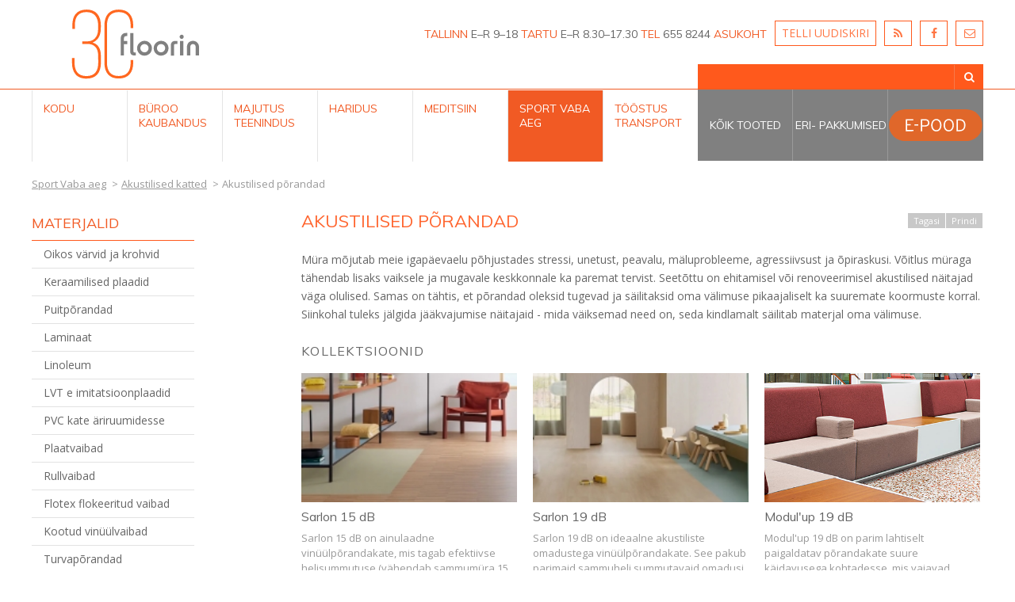

--- FILE ---
content_type: text/html; charset=utf-8
request_url: https://www.floorin.ee/et/sport-vaba-aeg/akustilised-katted
body_size: 9906
content:
<html>
<head>
<meta name="viewport" content="width=device-width, initial-scale=1.0, maximum-scale=3.0, user-scalable=yes"/>
<meta name="HandheldFriendly" content="true" />
<meta name="apple-mobile-web-app-capable" content="YES" />
<meta http-equiv="X-UA-Compatible" content="IE=edge,chrome=1">
<meta property="og:image" content="https://www.floorin.ee/images/Floorin_Interior_logo_rgb_3.png" />
    <base href="https://www.floorin.ee/et/sport-vaba-aeg/akustilised-katted" />
	<meta http-equiv="content-type" content="text/html; charset=utf-8" />
	<meta name="keywords" content="Floorin, põrandad" />
	<meta name="description" content="Floorin põrandad" />
	<title>Akustilised katted</title>
	<link href="/templates/floorin2017/favicon.ico" rel="shortcut icon" type="image/vnd.microsoft.icon" />
	<script type="application/json" class="joomla-script-options new">{"csrf.token":"6f77694c57e21e534eb7b0bffd23fe9e","system.paths":{"root":"","base":""},"system.keepalive":{"interval":3540000,"uri":"\/et\/component\/ajax\/?format=json"}}</script>
	<script src="/media/system/js/core.js?bf36a7ce9f88e1736d9c1760adb83009" type="text/javascript"></script>
	<!--[if lt IE 9]><script src="/media/system/js/polyfill.event.js?bf36a7ce9f88e1736d9c1760adb83009" type="text/javascript"></script><![endif]-->
	<script src="/media/system/js/keepalive.js?bf36a7ce9f88e1736d9c1760adb83009" type="text/javascript"></script>


    <script src="https://code.jquery.com/jquery-1.8.2.min.js"></script>
    <!-- <script src="/modules/mod_rxSlide/js/rxSlide.js" type="text/javascript" data-cookieconsent="ignore"></script> -->
    <script src="/modules/mod_notification/assets/image_mapster.js" type="text/javascript" data-cookieconsent="ignore"></script>

    <script id="Cookiebot" src="https://consent.cookiebot.com/uc.js" data-cbid="f71ad131-b3b9-4c8b-a1c7-1f527b98a181" data-blockingmode="auto" type="text/javascript"></script>

    <script src="https://chat.askly.me/cw/chat/latest.js" tw-client-key="2rlb6iyk0iej6evjrai3aass" async ></script>

                    <script src="/components/com_floorin/media/js/organictabs.jquery.js"></script>
        <script type="text/javascript">
            jQuery(function() {
                jQuery(".floorin-product-tabs").organicTabs({
                    "speed": 10
                });
            });
        </script>
                <script type='text/javascript' src='/components/com_floorin/media/js/jquery.simplemodal.js'></script>
        <script type="text/javascript">
            function showDesign (src) {
                jQuery(function (jQuery) {
                    jQuery.modal('<iframe src="/?option=com_floorin&view=design&tmpl=component&id=' + src + '" style="border:0" scrolling="no" width="460" height="575" >', {
                        overlayClose:true
                    });
                });
            }
        </script>
                <script type="text/javascript" src="/templates/floorin2017/fancybox/jquery.fancybox.js?v=2.1.4"></script>
        <link rel="stylesheet" type="text/css" href="/templates/floorin2017/fancybox/jquery.fancybox.css?v=2.1.4" media="screen" />
        <link rel="stylesheet" type="text/css" href="/templates/floorin2017/fancybox/helpers/jquery.fancybox-buttons.css?v=1.0.5" />
        <script type="text/javascript" src="/templates/floorin2017/fancybox/helpers/jquery.fancybox-buttons.js?v=1.0.5"></script>
        <link rel="stylesheet" type="text/css" href="/templates/floorin2017/fancybox/helpers/jquery.fancybox-thumbs.css?v=1.0.7" />
        <script type="text/javascript" src="/templates/floorin2017/fancybox/helpers/jquery.fancybox-thumbs.js?v=1.0.7"></script>
        <script type="text/javascript" src="/templates/floorin2017/fancybox/helpers/jquery.fancybox-media.js?v=1.0.5"></script>
        <script type="text/javascript">
        jQuery(document).ready(function() {
            jQuery(".productGalleryFancy").fancybox({
                padding    : 'none',
                nextEffect     : 'fade',
                prevEffect     : 'fade',
                helpers : {
                    title   : {
                        type: 'outside'
                    },
                    overlay : {
                        css : {
                            //'background' : 'rgba(0, 0, 0, 0.9)'
                            'background-image' : 'url("/templates/floorin2017/images/bgfake.png")'
                        }
                    },
                    thumbs  : {
                        width   : 70,
                        height  : 70
                    }
                }

            });
        });
        </script>

        
    
    <script src="/templates/floorin2017/js/effects.js?ver=2.1"></script>
    <link href="https://fonts.googleapis.com/css?family=Open+Sans:300,400,600,700" rel="stylesheet">
    <link href="https://fonts.googleapis.com/css?family=Muli:300,400,600,700" rel="stylesheet">
    <link rel="stylesheet" href="/templates/floorin2017/css/template_floorin.css?ver=3.11" type="text/css" />
    <link rel="stylesheet" href="/templates/floorin2017/css/mobile_floorin.css?ver=3.11" type="text/css" />
    <link rel="stylesheet" href="/templates/floorin2017/css/editor.css" type="text/css" />
    <link rel="stylesheet" href="/templates/floorin2017/css/font-awesome.min.css" type="text/css" />

    <!-- Google Tag Manager -->
    <script>(function(w,d,s,l,i){w[l]=w[l]||[];w[l].push({'gtm.start':
    new Date().getTime(),event:'gtm.js'});var f=d.getElementsByTagName(s)[0],
    j=d.createElement(s),dl=l!='dataLayer'?'&l='+l:'';j.async=true;j.src=
    'https://www.googletagmanager.com/gtm.js?id='+i+dl;f.parentNode.insertBefore(j,f);
    })(window,document,'script','dataLayer','GTM-TZ8VCLK');</script>
    <!-- End Google Tag Manager -->

    <!--[if IE 6]>
    <style type="text/css">
     body {behavior: url("/templates/floorin2017/ie/csshover3.htc");}
    </style>
    <![endif]-->

    <script type="text/javascript">
      var _gaq = _gaq || [];
      _gaq.push(['_setAccount', 'UA-39961933-1']);
      _gaq.push(['_trackPageview']);
      (function() {
        var ga = document.createElement('script'); ga.type = 'text/javascript'; ga.async = true;
        ga.src = ('https:' == document.location.protocol ? 'https://ssl' : 'http://www') + '.google-analytics.com/ga.js';
        var s = document.getElementsByTagName('script')[0]; s.parentNode.insertBefore(ga, s);
      })();
    </script>
    
    <!-- Load Facebook SDK for JavaScript -->
    <div id="fb-root"></div>
    <script>
    window.fbAsyncInit = function() {
    FB.init({
    xfbml            : true,
    version          : 'v6.0'
    });
    };

    (function(d, s, id) {
    var js, fjs = d.getElementsByTagName(s)[0];
    if (d.getElementById(id)) return;
    js = d.createElement(s); js.id = id;
    js.src = 'https://connect.facebook.net/en_GB/sdk/xfbml.customerchat.js';
    fjs.parentNode.insertBefore(js, fjs);
    }(document, 'script', 'facebook-jssdk'));</script>

    <!-- Your customer chat code -->
    <div class="fb-customerchat"
    attribution=install_email
    page_id="128281350558022"
    theme_color="#ff7e29"
    logged_in_greeting="Tere! Kas saame kuidagi abiks olla?"
    logged_out_greeting="Tere! Kas saame kuidagi abiks olla?">
    </div>

</head>
    <!-- Google tag (gtag.js) --> <script async src="https://www.googletagmanager.com/gtag/js?id=G-5NR2NSMCQ6"></script> <script> window.dataLayer = window.dataLayer || []; function gtag(){dataLayer.push(arguments);} gtag('js', new Date()); gtag('config', 'G-5NR2NSMCQ6'); </script>
    <body id="style1" class="page-1626 global- gview-productgroup">
    <!-- Google Tag Manager (noscript) -->
    <noscript><iframe src="https://www.googletagmanager.com/ns.html?id=GTM-TZ8VCLK"
    height="0" width="0" style="display:none;visibility:hidden"></iframe></noscript>
    <!-- End Google Tag Manager (noscript) -->
    <div id="notification">
        
    </div>
    <div class="leftside_menu_mobile">
        <i class="right"></i>
    </div>
            <div id="wrapper">
            <div id="wrap_container">

                <div id="header">
                    <a name="top" id="top"></a>
                    <button type="button" class="mobile-menu-btn">
                        <span></span>
                        <span></span>
                        <span></span>
                    </button>
                    <div id="header-top-fix">
                        <div id="logo">
                            		<div class="moduletable_logo">
						

<div class="custom_logo"  >
	<a href="/index.php"><img src="/images/FLOORIN30_WEB_LOGO.svg" border="0" alt="" /></a></div>
		</div>
	
                        </div>

                        <div id="keelevalik">
                            
                        </div>

                        <div id="icons">
                            		<div class="moduletable_icons">
						

<div class="custom_icons"  >
	<p><a href="http://floorin.ee/et/telli-uudiskiri">TELLI UUDISKIRI</a> <a class="fa-ico" href="/rss-uudisvood"><i class="fa fa-rss"> </i></a> <a class="fa-ico" href="https://www.facebook.com/floorin.interior/" target="_blank"><i class="fa fa-facebook"> </i></a> <a class="fa-ico" href="mailto:porandad@floorin.ee" target="_blank"> <i class="fa fa-envelope-o"> </i></a></p></div>
		</div>
	
                        </div>

                        <div id="info">
                            		<div class="moduletable_info">
						

<div class="custom_info"  >
	<p><a class="oranz" href="/tallinn">TALLINN</a> E–R 9–18 <a class="oranz" href="/tartu">TARTU</a> E–R 8.30–17.30 <span class="oranz">TEL</span> 655 8244 <a class="oranz" href="/tallinn">ASUKOHT</a></p></div>
		</div>
			<div class="moduletable_detailsearch">
						

<div class="custom_detailsearch"  >
	<p><a href="/otsing">Täpsem toodete otsing</a></p></div>
		</div>
	
                        </div>
                    </div>

                    <div id="navigation">
                        		<div class="moduletable_menu">
							<h3>Materjali valimine</h3>
						
<ul class="menu" id="menu1">
<li class="item-118"><a href="/et/" >Avaleht</a><div class=" dummyMenu subMenu118"></div></li><li class="item-105 parent"><a href="/et/kodu" class="kodu">Kodu</a><div class="kodu dummyMenu subMenu105"></div></li><li class="item-108 parent"><a href="/et/buroo-kaubandus" class="buroo">Büroo kaubandus</a><div class="buroo dummyMenu subMenu108"></div></li><li class="item-109 parent"><a href="/et/majutus-teenindus" class="majutus">Majutus teenindus</a><div class="majutus dummyMenu subMenu109"></div></li><li class="item-110 parent"><a href="/et/haridus" class="haridus">Haridus</a><div class="haridus dummyMenu subMenu110"></div></li><li class="item-111 parent"><a href="/et/meditsiin" class="meditsiin">Meditsiin</a><div class="meditsiin dummyMenu subMenu111"></div></li><li class="item-112 active parent"><a href="/et/sport-vaba-aeg" class="sport">Sport Vaba aeg</a><div class="sport dummyMenu subMenu112"></div></li><li class="item-113 parent"><a href="/et/toostus-transport" class="toostus">Tööstus Transport</a><div class="toostus dummyMenu subMenu113"></div></li></ul>
		</div>
	
                    </div>

                    <div id="search">
                                                <div class="moduletable_search">
                            <form action="/et/otsing" method="post">
                                <div class="search_search">
                                    <input name="text" id="mod-search-searchword" maxlength="20"  class="inputbox_search" type="text" size="20" value=""  onblur="if (this.value=='') this.value='Otsi tooteid...';" onfocus="if (this.value=='Otsi tooteid...') this.value='';" />
                                    <!-- <input name="text" id="mod-search-searchword" maxlength="20"  class="inputbox_search" type="text" size="20" placeholder="Otsi tooteid..." /> -->
                                    <button type="submit" class="button_search">
                                        <i class="fa fa-search" aria-hidden="true"></i>
                                    </button>
                                    <input type="hidden" name="task" value="search" />
                                    <input type="hidden" name="option" value="com_floorin" />
                                    <input type="hidden" name="Itemid" value="678" />
                                    <input type="hidden" name="6f77694c57e21e534eb7b0bffd23fe9e" value="1" />                                    <input type="hidden" name="color_id" value="null">
                                    <input type="hidden" name="group_id" value="0">
                                    <input type="hidden" name="pikto_id" value="0">
                                    <input type="hidden" name="slogan_id" value="0">
                                </div>
                            </form>
                        </div>
                    </div>
                    <div id="navigation2">
                        		<div class="moduletable_menulisa">
						<ul class="nav menu_menulisa mod-list" id="menulisa">
<li class="item-114"><a href="/et/koik-tooted" >Kõik tooted</a></li><li class="item-116"><a href="/et/eri-pakkumised" >Eri- pakkumised</a></li><li class="item-6573"><a href="https://pood.floorin.ee/" target="_blank" rel="noopener noreferrer"><img src="/images/Floorin_E-POOD_nupp.svg" alt="E-POOD" /></a></li></ul>
		</div>
	
                    </div>

                </div>

                <div id="container">
                                                                                        
                                                <div id="breadcrumb">
                            		<div class="moduletable_breadcrumbs">
						
<ul itemscope itemtype="https://schema.org/BreadcrumbList" class="breadcrumb_breadcrumbs">
			<li class="active">
			<span class="divider icon-location"></span>
		</li>
	
				<li itemprop="itemListElement" itemscope itemtype="https://schema.org/ListItem">
									<a itemprop="item" href="/et/sport-vaba-aeg?view=roomtypes" class="pathway"><span itemprop="name">Sport Vaba aeg</span></a>
				
									<span class="divider">
						&gt;					</span>
								<meta itemprop="position" content="1">
			</li>
					<li itemprop="itemListElement" itemscope itemtype="https://schema.org/ListItem">
									<a itemprop="item" href="/et/sport-vaba-aeg/akustilised-katted/15?view=productgroup&amp;forbidden=&amp;show_descriptions=1" class="pathway"><span itemprop="name">Akustilised katted</span></a>
				
									<span class="divider">
						&gt;					</span>
								<meta itemprop="position" content="2">
			</li>
					<li itemprop="itemListElement" itemscope itemtype="https://schema.org/ListItem" class="active">
				<span itemprop="name">
					Akustilised põrandad				</span>
				<meta itemprop="position" content="3">
			</li>
		</ul>
		</div>
	
                        </div>
                        
                                                <div id="left">
                            		<div class="moduletable_productsmenu">
							<h3>Materjalid</h3>
						<ul class="nav menu mod-list" id="productsmenu">
<li class="item-5774"><a href="/et/sport-vaba-aeg/oikos-vaervid-ja-krohvid" >Oikos värvid ja krohvid</a></li><li class="item-1624 parent"><a href="/et/sport-vaba-aeg/keraamilised-plaadid" >Keraamilised plaadid</a></li><li class="item-1617"><a href="/et/sport-vaba-aeg/parkett-porandalaud-kork" >Puitpõrandad</a></li><li class="item-1618"><a href="/et/sport-vaba-aeg/laminaatparkett" >Laminaat</a></li><li class="item-1619 parent"><a href="/et/sport-vaba-aeg/linoleum-2-marmoleum" title="linoleum, naturaalne linoleum, Marmoleum, linoleumi, Forbo">Linoleum</a></li><li class="item-1620 parent"><a href="/et/sport-vaba-aeg/lvt" >LVT e imitatsioonplaadid</a></li><li class="item-1621 parent"><a href="/et/sport-vaba-aeg/pvc-kate-ariruumidesse-2" >PVC kate äriruumidesse </a></li><li class="item-1622 parent"><a href="/et/sport-vaba-aeg/plaatvaibad" >Plaatvaibad</a></li><li class="item-1623 parent"><a href="/et/sport-vaba-aeg/rullvaibad" >Rullvaibad</a></li><li class="item-4997 parent"><a href="/et/sport-vaba-aeg/flotex-flokeeritud-vaibad" >Flotex flokeeritud vaibad</a></li><li class="item-6491"><a href="/et/sport-vaba-aeg/kootud-vinueuelvaibad" >Kootud vinüülvaibad</a></li><li class="item-1625"><a href="/et/sport-vaba-aeg/turvaporandad" >Turvapõrandad</a></li><li class="item-1626 current active"><a href="/et/sport-vaba-aeg/akustilised-katted" >Akustilised katted</a></li><li class="item-1627"><a href="/et/sport-vaba-aeg/antistaatilised-esd-katted" >Antistaatilised / ESD katted</a></li><li class="item-1628 parent"><a href="/et/sport-vaba-aeg/puhastusalad" >Puhastusalad</a></li><li class="item-4918"><a href="/et/sport-vaba-aeg/spordiporandad" >Spordipõrandad</a></li><li class="item-1629 parent"><a href="/et/sport-vaba-aeg/tostetavad-porandad" >Tõstetavad põrandad</a></li><li class="item-2082"><a href="/et/sport-vaba-aeg/kaergplaadid" >Kärgplaadid</a></li><li class="item-2101"><a href="/et/sport-vaba-aeg/kunstmuru" >Kunstmuru</a></li><li class="item-2160 parent"><a href="/et/sport-vaba-aeg/moeoebli-ja-seinakatted" >Mööbli- ja seinakatted</a></li></ul>
		</div>
	
                        </div>
                        
                        <div id="content" class="content-notFrontPage">
                            
                            
<div class="floorin-product-container floorin-productgroup-container">

	<div class="floorin-product-header">

    	<h1>Akustilised põrandad</h1>

        <div class="floorin-topButtons">
        	<a href="javascript: history.go(-1)">Tagasi</a>
            <a href="javascript: window.print()">Prindi</a>
        </div>

	</div>

    <div class="floorin-product-description">

    	
        <p dir="ltr"><span>Müra mõjutab meie igapäevaelu põhjustades stressi, unetust, peavalu, mäluprobleeme, agressiivsust ja õpiraskusi. Võitlus müraga tähendab lisaks vaiksele ja mugavale keskkonnale ka paremat tervist. Seetõttu on ehitamisel või renoveerimisel akustilised näitajad väga olulised. Samas on tähtis, et põrandad oleksid tugevad ja säilitaksid oma välimuse pikaajaliselt ka suuremate koormuste korral. Siinkohal tuleks jälgida jääkvajumise näitajaid - mida väiksemad need on, seda kindlamalt säilitab materjal oma välimuse. </span></p>
        <h3>Kollektsioonid</h3>

    </div>

    <div class="floorin-productgroup-collections">

    	<ul class="collection-products productgroup-collections "><li><div class="relativeContainer"><a href="/et/sport-vaba-aeg/akustilised-katted/66?view=collection "><img src="/images/floorin/product/Akustilised/Sarlon_main_3_1180x370.png_thumb.jpg" alt="Floorin põrandad - Sarlon 15 dB" /><h2>Sarlon 15 dB</h2><p>Sarlon 15 dB on ainulaadne vinüülpõrandakate, mis tagab efektiivse helisummutuse (vähendab sammumüra 15 dB) ning suurepärase vastupidavuse intensiivs ...</p></a></div></li><li><div class="relativeContainer"><a href="/et/sport-vaba-aeg/akustilised-katted/78?view=collection "><img src="/images/floorin/collections/main_images/Akustilised/Sarlon_main1180x370.png_thumb.jpg" alt="Floorin põrandad - Sarlon 19 dB" /><h2>Sarlon 19 dB</h2><p>Sarlon 19 dB on ideaalne akustiliste omadustega vinüülpõrandakate. See pakub parimaid sammuheli summutavaid omadusi koos oma klassi kõige väiksemate j ...</p></a></div></li><li><div class="relativeContainer"><a href="/et/sport-vaba-aeg/akustilised-katted/79?view=collection "><img src="/images/floorin/collections/main_images/Akustilised/Modulup-19-dB.jpg" alt="Floorin põrandad - Modul'up 19 dB" /><h2>Modul'up 19 dB</h2><p>Modul'up 19 dB on parim lahtiselt paigaldatav põrandakate suure käidavusega kohtadesse, mis vajavad helisummutavat lahendust. Selle saab paigaldada kiire ...</p></a></div></li><li><div class="relativeContainer"><a href="/et/sport-vaba-aeg/akustilised-katted/126?view=product"><img src="/images/floorin/product/mainimg/Akustilised/Sarlon-Complete-Step_main_1180x370.png_thumb.jpg" alt="Floorin põrandad - Sarlon Complete Step 17 dB" /><h2>Sarlon Complete Step 17 dB</h2><p>
 
Akustiline PVC-lahendus treppidele. Integreeritud reljeefsed astmeservad loovad nähtava ja tunnetatava kontrasti, mistõttu sobib ka nägemispuudega ...</p></a></div></li><li><div class="relativeContainer"><a href="/et/sport-vaba-aeg/akustilised-katted/540?view=product"><img src="/images/floorin/product/mainimg/Akustilised/Marmoleum-Decibel.jpg_thumb.jpg" alt="Floorin põrandad - Marmoleum Decibel 18 dB" /><h2>Marmoleum Decibel 18 dB</h2><p>Marmoleum Decibel vähendab löögimüra Forbo linoleumide seast kõige enam – lausa 18 dB võrra. Marmoleum Decibel on 3.5 mm paksune.  2,5 mm sellest  ...</p></a></div></li><li><div class="relativeContainer"><a href="/et/sport-vaba-aeg/akustilised-katted/541?view=product"><img src="/images/floorin/product/mainimg/Akustilised/Marmoleum-Acoustic.jpg_thumb.jpg" alt="Floorin põrandad - Marmoleum Acoustic 14 dB" /><h2>Marmoleum Acoustic 14 dB</h2><p>Marmoleum Acoustic vähendab löögimüra 14 dB võrra (ISO 717-2). See on kahekihiline toode, mis koosneb 2 mm paksusest Marmoleumi kihist ja 2 mm paksuse ...</p></a></div></li><li><div class="relativeContainer"><a href="/et/sport-vaba-aeg/akustilised-katted/606?view=product"><img src="/images/floorin/product/mainimg/Imitatsioonid/Allura-Decibel_mainimg_860x270.jpg_thumb.jpg" alt="Floorin põrandad - Allura Decibel 19dB" /><h2>Allura Decibel 19dB</h2><p>Helisummutavate imitatsioonkatete uus standard. Puidu-, kivi- ja betoonidisainide tasakaalus värvivalik ühendab vinge põrandadisaini ja suurepärase m� ...</p></a></div></li><li><div class="relativeContainer"><a href="/et/sport-vaba-aeg/akustilised-katted/1169?view=product"><img src="/images/floorin/product/mainimg/PVC_ariruumid/Sarlon-Primeo_7617-nuance-ocean_7607-nuance-sky_7417-doodle-ocean.jpg_thumb.jpg" alt="Floorin põrandad - Sarlon Primeo 19dB" /><h2>Sarlon Primeo 19dB</h2><p>Sarlon Primeo akustiline põrandakate vähendab sammumüra kuni 19 dB ning sobib oma mitmekesise disainivalikuga suure koormusega ruumidesse nagu koolid, a ...</p></a></div></li></ul>    </div>

</div>


                            
                        </div>

                        
                    
                                        
                    
                                                                		<div class="moduletable">
						
<div class="dropdown_4columns menukodu">
	<div class="col_1">
	<h3>Ruumi tüüp</h3><ul><li><a href="/?option=com_floorin&view=roomtype&id=991&Itemid=105">Köök</a></li><li><a href="/?option=com_floorin&view=roomtype&id=134&Itemid=105">Elutuba</a></li><li><a href="/?option=com_floorin&view=roomtype&id=992&Itemid=105">Söögituba</a></li><li><a href="/?option=com_floorin&view=roomtype&id=993&Itemid=105">Magamistuba</a></li><li><a href="/?option=com_floorin&view=roomtype&id=994&Itemid=105">Lastetuba</a></li><li><a href="/?option=com_floorin&view=roomtype&id=77&Itemid=105">Kodukontor </a></li><li><a href="/?option=com_floorin&view=roomtype&id=996&Itemid=105">Esik</a></li><li><a href="/?option=com_floorin&view=roomtype&id=998&Itemid=105">Vannituba</a></li><li><a href="/?option=com_floorin&view=roomtype&id=999&Itemid=105">Duširuum</a></li><li><a href="/?option=com_floorin&view=roomtype&id=72&Itemid=105">Saun & Bassein</a></li><li><a href="/?option=com_floorin&view=roomtype&id=74&Itemid=105">Rõdu & Terrass </a></li></ul>    </div>
    
    <div class="col_1">
    <h3>Materjalid</h3><ul><li><a href="/kodu/oikos-vaervid-ja-krohvid">Oikos värvid ja krohvid</a></li><li><a href="/kodu/keraamilised-plaadid">Keraamilised plaadid</a></li><li><a href="/kodu/parkett-porandalaud-kork">Puitpõrandad</a></li><li><a href="/kodu/laminaatparkett">Laminaat</a></li><li><a href="/kodu/linoleum-marmoleum">Linoleum</a></li><li><a href="/kodu/lvt">LVT e imitatsioonplaadid</a></li><li><a href="/kodu/rullvaibad">Rullvaibad</a></li><li><a href="/kodu/kootud-vinueuelvaibad">Kootud vinüülvaibad</a></li><li><a href="/kodu/libastumiskindel-pvc">Libastumiskindel PVC</a></li><li><a href="/kodu/puhastusalad">Puhastusalad</a></li><li><a href="/kodu/kaergplaadid">Kärgplaadid</a></li><li><a href="/kodu/kunstmuru">Kunstmuru</a></li><li><a href="/kodu/moeoebli-ja-seinakatted">Mööbli- ja seinakatted</a></li></ul>    </div>
    
    <div class="col_1">
    <h3>Kasulikku</h3><ul><li><a href="/artiklikogu">Artiklikogu</a></li><li><a href="/kkk-ja-nouandenurk">KKK ja nõuandenurk</a></li><li><a href="/paigaldusjuhendid">Paigaldusjuhendid</a></li><li><a href="/hooldusjuhendid">Hooldusjuhendid</a></li><li><a href="/ruumide-ja-materjalide-sobivustabelid">Ruumide ja materjalide sobivustabelid</a></li><li><a href="/materjalide-plussid-ja-miinused">Materjalide plussid ja miinused</a></li></ul>        </div>
</div>






		</div>
			<div class="moduletable">
						
<div class="dropdown_4columns menuburoo">
	<div class="col_1">
	<h3>Ruumi tüüp</h3><ul><li><a href="/?option=com_floorin&view=roomtype&id=75&Itemid=108">Sissepääsuala</a></li><li><a href="/?option=com_floorin&view=roomtype&id=76&Itemid=108">Üldpinnad </a></li><li><a href="/?option=com_floorin&view=roomtype&id=995&Itemid=108">Kontor / kabinet</a></li><li><a href="/?option=com_floorin&view=roomtype&id=78&Itemid=108">Nõupidamine / seminarid </a></li><li><a href="/?option=com_floorin&view=roomtype&id=80&Itemid=108">Kohvik</a></li><li><a href="/?option=com_floorin&view=roomtype&id=1000&Itemid=108">Bürooköök</a></li><li><a href="/?option=com_floorin&view=roomtype&id=81&Itemid=108">Suurköök</a></li><li><a href="/?option=com_floorin&view=roomtype&id=82&Itemid=108">Tualett</a></li><li><a href="/?option=com_floorin&view=roomtype&id=83&Itemid=108">Pesuruum</a></li><li><a href="/?option=com_floorin&view=roomtype&id=85&Itemid=108">Tehnoruum</a></li><li><a href="/?option=com_floorin&view=roomtype&id=86&Itemid=108">Hoiuruum / arhiiv</a></li><li><a href="/?option=com_floorin&view=roomtype&id=74&Itemid=108">Rõdu & Terrass </a></li><li><a href="/?option=com_floorin&view=roomtype&id=88&Itemid=108">Toidukauplus</a></li><li><a href="/?option=com_floorin&view=roomtype&id=89&Itemid=108">Jaekauplus / butiik</a></li></ul>    </div>
    
    <div class="col_1">
    <h3>Materjalid</h3><ul><li><a href="/buroo-kaubandus/oikos-vaervid-ja-krohvid">Oikos värvid ja krohvid</a></li><li><a href="/buroo-kaubandus/keraamilised-plaadid">Keraamilised plaadid</a></li><li><a href="/buroo-kaubandus/parkett-porandalaud-kork">Puitpõrandad</a></li><li><a href="/buroo-kaubandus/laminaatparkett">Laminaat</a></li><li><a href="/buroo-kaubandus/linoleum-2-marmoleum">Linoleum</a></li><li><a href="/buroo-kaubandus/lvt">LVT e imitatsioonplaadid</a></li><li><a href="/buroo-kaubandus/pvc-kate-ariruumidesse-2">PVC kate äriruumidesse </a></li><li><a href="/buroo-kaubandus/pvc-kate-ariruumidesse-3">Kummipõrandad </a></li><li><a href="/buroo-kaubandus/plaatvaibad">Plaatvaibad</a></li><li><a href="/buroo-kaubandus/rullvaibad">Rullvaibad</a></li><li><a href="/buroo-kaubandus/flotex-flokeeritud-vaibad">Flotex flokeeritud vaibad</a></li><li><a href="/buroo-kaubandus/kootud-vinueuelvaibad">Kootud vinüülvaibad</a></li><li><a href="/buroo-kaubandus/turvaporandad">Libastumiskindel PVC</a></li><li><a href="/buroo-kaubandus/akustilised-katted">Akustilised katted</a></li><li><a href="/buroo-kaubandus/antistaatilised-esd-katted">Antistaatilised / ESD katted</a></li><li><a href="/buroo-kaubandus/puhastusalad">Puhastusalad</a></li><li><a href="/buroo-kaubandus/tostetavad-porandad">Tõstetavad põrandad</a></li><li><a href="/buroo-kaubandus/kaergplaadid">Kärgplaadid</a></li><li><a href="/buroo-kaubandus/kunstmuru">Kunstmuru</a></li><li><a href="/buroo-kaubandus/moeoebli-ja-seinakatted">Mööbli- ja seinakatted</a></li></ul>    </div>
    
    <div class="col_1">
    <h3>Kasulikku</h3><ul><li><a href="/artiklikogu">Artiklikogu</a></li><li><a href="/kkk-ja-nouandenurk">KKK ja nõuandenurk</a></li><li><a href="/paigaldusjuhendid">Paigaldusjuhendid</a></li><li><a href="/hooldusjuhendid">Hooldusjuhendid</a></li><li><a href="/sertifikaadid">Sertifikaadid</a></li><li><a href="/materjalide-plussid-ja-miinused">Materjalide plussid ja miinused</a></li></ul>        </div>
</div>






		</div>
			<div class="moduletable">
						
<div class="dropdown_4columns menumajutus">
	<div class="col_1">
	<h3>Ruumi tüüp</h3><ul><li><a href="/?option=com_floorin&view=roomtype&id=75&Itemid=109">Sissepääsuala</a></li><li><a href="/?option=com_floorin&view=roomtype&id=90&Itemid=109">Vastuvõtt</a></li><li><a href="/?option=com_floorin&view=roomtype&id=1002&Itemid=109">Koridorid</a></li><li><a href="/?option=com_floorin&view=roomtype&id=93&Itemid=109">Baar / kohvik / restoran</a></li><li><a href="/?option=com_floorin&view=roomtype&id=92&Itemid=109">Numbritoad</a></li><li><a href="/?option=com_floorin&view=roomtype&id=998&Itemid=109">Vannituba</a></li><li><a href="/?option=com_floorin&view=roomtype&id=999&Itemid=109">Duširuum</a></li><li><a href="/?option=com_floorin&view=roomtype&id=82&Itemid=109">Tualett</a></li><li><a href="/?option=com_floorin&view=roomtype&id=81&Itemid=109">Suurköök</a></li><li><a href="/?option=com_floorin&view=roomtype&id=86&Itemid=109">Hoiuruum / arhiiv</a></li><li><a href="/?option=com_floorin&view=roomtype&id=85&Itemid=109">Tehnoruum</a></li><li><a href="/?option=com_floorin&view=roomtype&id=74&Itemid=109">Rõdu & Terrass </a></li></ul>    </div>
    
    <div class="col_1">
    <h3>Materjalid</h3><ul><li><a href="/majutus-teenindus/oikos-vaervid-ja-krohvid">Oikos värvid ja krohvid</a></li><li><a href="/majutus-teenindus/keraamilised-plaadid">Keraamilised plaadid</a></li><li><a href="/majutus-teenindus/parkett-porandalaud-kork">Puitpõrandad</a></li><li><a href="/majutus-teenindus/laminaatparkett">Laminaat</a></li><li><a href="/majutus-teenindus/linoleum-marmoleum">Linoleum</a></li><li><a href="/majutus-teenindus/lvt">LVT e imitatsioonplaadid</a></li><li><a href="/majutus-teenindus/pvc-kate-ariruumidesse">PVC kate äriruumidesse</a></li><li><a href="/majutus-teenindus/pvc-kate-eluruumidesse">PVC kate eluruumidesse</a></li><li><a href="/majutus-teenindus/plaatvaibad">Plaatvaibad</a></li><li><a href="/majutus-teenindus/rullvaibad">Rullvaibad</a></li><li><a href="/majutus-teenindus/flotex-flokeeritud-vaibad">Flotex flokeeritud vaibad</a></li><li><a href="/majutus-teenindus/kootud-vinueuelvaibad">Kootud vinüülvaibad</a></li><li><a href="/majutus-teenindus/turvaporandad-2">Turvapõrandad</a></li><li><a href="/majutus-teenindus/akustilised-katted-2">Akustilised katted</a></li><li><a href="/majutus-teenindus/puhastusalad-2">Puhastusalad</a></li><li><a href="/majutus-teenindus/kaergplaadid">Kärgplaadid</a></li><li><a href="/majutus-teenindus/kunstmuru-2">Kunstmuru</a></li><li><a href="/majutus-teenindus/moeoebli-ja-seinakatted">Mööbli- ja seinakatted</a></li><li><a href="/majutus-teenindus/pvc-kate-ariruumidesse-3">Kummipõrandad </a></li></ul>    </div>
    
    <div class="col_1">
    <h3>Kasulikku</h3><ul><li><a href="/artiklikogu">Artiklikogu</a></li><li><a href="/kkk-ja-nouandenurk">KKK ja nõuandenurk</a></li><li><a href="/paigaldusjuhendid">Paigaldusjuhendid</a></li><li><a href="/hooldusjuhendid">Hooldusjuhendid</a></li><li><a href="/sertifikaadid">Sertifikaadid</a></li><li><a href="/materjalide-plussid-ja-miinused">Materjalide plussid ja miinused</a></li></ul>        </div>
</div>






		</div>
			<div class="moduletable">
						
<div class="dropdown_4columns menuharidus">
	<div class="col_1">
	<h3>Ruumi tüüp</h3><ul><li><a href="/?option=com_floorin&view=roomtype&id=111&Itemid=110">Klassiruum /auditoorium</a></li><li><a href="/?option=com_floorin&view=roomtype&id=113&Itemid=110">Mängutuba</a></li><li><a href="/?option=com_floorin&view=roomtype&id=114&Itemid=110">Raamatukogu</a></li><li><a href="/?option=com_floorin&view=roomtype&id=103&Itemid=110">Labor</a></li><li><a href="/?option=com_floorin&view=roomtype&id=80&Itemid=110">Kohvik</a></li><li><a href="/?option=com_floorin&view=roomtype&id=110&Itemid=110">Söökla</a></li><li><a href="/?option=com_floorin&view=roomtype&id=75&Itemid=110">Sissepääsuala</a></li><li><a href="/?option=com_floorin&view=roomtype&id=76&Itemid=110">Üldpinnad </a></li><li><a href="/?option=com_floorin&view=roomtype&id=995&Itemid=110">Kontor / kabinet</a></li><li><a href="/?option=com_floorin&view=roomtype&id=82&Itemid=110">Tualett</a></li><li><a href="/?option=com_floorin&view=roomtype&id=83&Itemid=110">Pesuruum</a></li><li><a href="/?option=com_floorin&view=roomtype&id=81&Itemid=110">Suurköök</a></li><li><a href="/?option=com_floorin&view=roomtype&id=86&Itemid=110">Hoiuruum / arhiiv</a></li><li><a href="/?option=com_floorin&view=roomtype&id=85&Itemid=110">Tehnoruum</a></li></ul>    </div>
    
    <div class="col_1">
    <h3>Materjalid</h3><ul><li><a href="/haridus/oikos-vaervid-ja-krohvid">Oikos värvid ja krohvid</a></li><li><a href="/haridus/keraamilised-plaadid">Keraamilised plaadid</a></li><li><a href="/haridus/parkett-porandalaud-kork">Puitpõrandad</a></li><li><a href="/haridus/linoleum-2-marmoleum">Linoleum</a></li><li><a href="/haridus/lvt">LVT e imitatsioonplaadid</a></li><li><a href="/haridus/pvc-kate-ariruumidesse-2">PVC kate äriruumidesse </a></li><li><a href="/haridus/plaatvaibad">Plaatvaibad</a></li><li><a href="/haridus/rullvaibad">Rullvaibad</a></li><li><a href="/haridus/flotex-flokeeritud-vaibad">Flotex flokeeritud vaibad</a></li><li><a href="/haridus/turvaporandad">Turvapõrandad</a></li><li><a href="/haridus/akustilised-katted">Akustilised katted</a></li><li><a href="/haridus/antistaatilised-esd-katted">Antistaatilised / ESD katted</a></li><li><a href="/haridus/puhastusalad">Puhastusalad</a></li><li><a href="/haridus/tostetavad-porandad">Tõstetavad põrandad</a></li><li><a href="/haridus/kaergplaadid">Kärgplaadid</a></li><li><a href="/haridus/moeoebli-ja-seinakatted">Mööbli- ja seinakatted</a></li></ul>    </div>
    
    <div class="col_1">
    <h3>Kasulikku</h3><ul><li><a href="/artiklikogu">Artiklikogu</a></li><li><a href="/kkk-ja-nouandenurk">KKK ja nõuandenurk</a></li><li><a href="/paigaldusjuhendid">Paigaldusjuhendid</a></li><li><a href="/hooldusjuhendid">Hooldusjuhendid</a></li><li><a href="/sertifikaadid">Sertifikaadid</a></li><li><a href="/materjalide-plussid-ja-miinused">Materjalide plussid ja miinused</a></li></ul>        </div>
</div>






		</div>
			<div class="moduletable">
						
<div class="dropdown_4columns menumeditsiin">
	<div class="col_1">
	<h3>Ruumi tüüp</h3><ul><li><a href="/?option=com_floorin&view=roomtype&id=98&Itemid=111">Ravikabinet / protseduurid</a></li><li><a href="/?option=com_floorin&view=roomtype&id=100&Itemid=111">Füsioteraapia </a></li><li><a href="/?option=com_floorin&view=roomtype&id=132&Itemid=111">Steriilne ruum</a></li><li><a href="/?option=com_floorin&view=roomtype&id=102&Itemid=111">Operatsioonisaal</a></li><li><a href="/?option=com_floorin&view=roomtype&id=103&Itemid=111">Labor</a></li><li><a href="/?option=com_floorin&view=roomtype&id=104&Itemid=111">Apteek</a></li><li><a href="/?option=com_floorin&view=roomtype&id=105&Itemid=111">Radioloogia</a></li><li><a href="/?option=com_floorin&view=roomtype&id=106&Itemid=111">Palatid</a></li><li><a href="/?option=com_floorin&view=roomtype&id=107&Itemid=111">Intensiivravi</a></li><li><a href="/?option=com_floorin&view=roomtype&id=108&Itemid=111">Veterinaarkliinik</a></li><li><a href="/?option=com_floorin&view=roomtype&id=75&Itemid=111">Sissepääsuala</a></li><li><a href="/?option=com_floorin&view=roomtype&id=76&Itemid=111">Üldpinnad </a></li><li><a href="/?option=com_floorin&view=roomtype&id=80&Itemid=111">Kohvik</a></li><li><a href="/?option=com_floorin&view=roomtype&id=110&Itemid=111">Söökla</a></li><li><a href="/?option=com_floorin&view=roomtype&id=81&Itemid=111">Suurköök</a></li><li><a href="/?option=com_floorin&view=roomtype&id=82&Itemid=111">Tualett</a></li><li><a href="/?option=com_floorin&view=roomtype&id=83&Itemid=111">Pesuruum</a></li><li><a href="/?option=com_floorin&view=roomtype&id=85&Itemid=111">Tehnoruum</a></li><li><a href="/?option=com_floorin&view=roomtype&id=86&Itemid=111">Hoiuruum / arhiiv</a></li></ul>    </div>
    
    <div class="col_1">
    <h3>Materjalid</h3><ul><li><a href="/meditsiin/oikos-vaervid-ja-krohvid">Oikos värvid ja krohvid</a></li><li><a href="/meditsiin/keraamilised-plaadid">Keraamilised plaadid</a></li><li><a href="/meditsiin/linoleum-marmoleum">Linoleum</a></li><li><a href="/meditsiin/lvt">LVT e imitatsioonplaadid</a></li><li><a href="/meditsiin/pvc-kate-ariruumidesse-2">PVC kate äriruumidesse </a></li><li><a href="/meditsiin/flotex-flokeeritud-vaibad">Flotex flokeeritud vaibad</a></li><li><a href="/meditsiin/turvaporandad">Turvapõrandad</a></li><li><a href="/meditsiin/akustilised-katted">Akustilised katted</a></li><li><a href="/meditsiin/antistaatilised-esd-katted">Antistaatilised / ESD katted</a></li><li><a href="/meditsiin/puhastusalad">Puhastusalad</a></li><li><a href="/meditsiin/tostetavad-porandad">Tõstetavad põrandad</a></li><li><a href="/meditsiin/kaergplaadid">Kärgplaadid</a></li><li><a href="/meditsiin/moeoebli-ja-seinakatted">Mööbli- ja seinakatted</a></li></ul>    </div>
    
    <div class="col_1">
    <h3>Kasulikku</h3><ul><li><a href="/artiklikogu">Artiklikogu</a></li><li><a href="/kkk-ja-nouandenurk">KKK ja nõuandenurk</a></li><li><a href="/paigaldusjuhendid">Paigaldusjuhendid</a></li><li><a href="/hooldusjuhendid">Hooldusjuhendid</a></li><li><a href="/sertifikaadid">Sertifikaadid</a></li><li><a href="/materjalide-plussid-ja-miinused">Materjalide plussid ja miinused</a></li></ul>        </div>
</div>






		</div>
			<div class="moduletable">
						
<div class="dropdown_4columns menusport">
	<div class="col_1">
	<h3>Ruumi tüüp</h3><ul><li><a href="/?option=com_floorin&view=roomtype&id=1004&Itemid=112">Spordiväljak</a></li><li><a href="/?option=com_floorin&view=roomtype&id=115&Itemid=112">Teatri- / kinosaal</a></li><li><a href="/?option=com_floorin&view=roomtype&id=116&Itemid=112">Näitusesaal</a></li><li><a href="/?option=com_floorin&view=roomtype&id=73&Itemid=112">Jõusaal</a></li><li><a href="/?option=com_floorin&view=roomtype&id=123&Itemid=112">Aeroobika-/tantsusaal</a></li><li><a href="/?option=com_floorin&view=roomtype&id=124&Itemid=112">Ujula</a></li><li><a href="/?option=com_floorin&view=roomtype&id=75&Itemid=112">Sissepääsuala</a></li><li><a href="/?option=com_floorin&view=roomtype&id=76&Itemid=112">Üldpinnad </a></li><li><a href="/?option=com_floorin&view=roomtype&id=109&Itemid=112">Riietusruum</a></li><li><a href="/?option=com_floorin&view=roomtype&id=83&Itemid=112">Pesuruum</a></li><li><a href="/?option=com_floorin&view=roomtype&id=82&Itemid=112">Tualett</a></li><li><a href="/?option=com_floorin&view=roomtype&id=995&Itemid=112">Kontor / kabinet</a></li><li><a href="/?option=com_floorin&view=roomtype&id=85&Itemid=112">Tehnoruum</a></li><li><a href="/?option=com_floorin&view=roomtype&id=74&Itemid=112">Rõdu & Terrass </a></li></ul>    </div>
    
    <div class="col_1">
    <h3>Materjalid</h3><ul><li><a href="/sport-vaba-aeg/oikos-vaervid-ja-krohvid">Oikos värvid ja krohvid</a></li><li><a href="/sport-vaba-aeg/keraamilised-plaadid">Keraamilised plaadid</a></li><li><a href="/sport-vaba-aeg/parkett-porandalaud-kork">Puitpõrandad</a></li><li><a href="/sport-vaba-aeg/laminaatparkett">Laminaat</a></li><li><a href="/sport-vaba-aeg/linoleum-2-marmoleum">Linoleum</a></li><li><a href="/sport-vaba-aeg/lvt">LVT e imitatsioonplaadid</a></li><li><a href="/sport-vaba-aeg/pvc-kate-ariruumidesse-2">PVC kate äriruumidesse </a></li><li><a href="/sport-vaba-aeg/plaatvaibad">Plaatvaibad</a></li><li><a href="/sport-vaba-aeg/rullvaibad">Rullvaibad</a></li><li><a href="/sport-vaba-aeg/flotex-flokeeritud-vaibad">Flotex flokeeritud vaibad</a></li><li><a href="/sport-vaba-aeg/kootud-vinueuelvaibad">Kootud vinüülvaibad</a></li><li><a href="/sport-vaba-aeg/turvaporandad">Turvapõrandad</a></li><li><a href="/sport-vaba-aeg/akustilised-katted">Akustilised katted</a></li><li><a href="/sport-vaba-aeg/antistaatilised-esd-katted">Antistaatilised / ESD katted</a></li><li><a href="/sport-vaba-aeg/puhastusalad">Puhastusalad</a></li><li><a href="/sport-vaba-aeg/spordiporandad">Spordipõrandad</a></li><li><a href="/sport-vaba-aeg/tostetavad-porandad">Tõstetavad põrandad</a></li><li><a href="/sport-vaba-aeg/kaergplaadid">Kärgplaadid</a></li><li><a href="/sport-vaba-aeg/kunstmuru">Kunstmuru</a></li><li><a href="/sport-vaba-aeg/moeoebli-ja-seinakatted">Mööbli- ja seinakatted</a></li></ul>    </div>
    
    <div class="col_1">
    <h3>Kasulikku</h3><ul><li><a href="/artiklikogu">Artiklikogu</a></li><li><a href="/kkk-ja-nouandenurk">KKK ja nõuandenurk</a></li><li><a href="/paigaldusjuhendid">Paigaldusjuhendid</a></li><li><a href="/hooldusjuhendid">Hooldusjuhendid</a></li><li><a href="/sertifikaadid">Sertifikaadid</a></li><li><a href="/materjalide-plussid-ja-miinused">Materjalide plussid ja miinused</a></li></ul>        </div>
</div>



    <div class="moduletable_secondarymenu usefulMenu">
        <h3>Kasulikku</h3><ul id="secondarymenu"><li><a href="/artiklikogu">Artiklikogu</a></li><li><a href="/kkk-ja-nouandenurk">KKK ja nõuandenurk</a></li><li><a href="/paigaldusjuhendid">Paigaldusjuhendid</a></li><li><a href="/hooldusjuhendid">Hooldusjuhendid</a></li><li><a href="/sertifikaadid">Sertifikaadid</a></li><li><a href="/materjalide-plussid-ja-miinused">Materjalide plussid ja miinused</a></li></ul>    </div>
    
    




		</div>
			<div class="moduletable">
						
<div class="dropdown_4columns menutoostus">
	<div class="col_1">
	<h3>Ruumi tüüp</h3><ul><li><a href="/?option=com_floorin&view=roomtype&id=127&Itemid=113">Ühistransport</a></li><li><a href="/?option=com_floorin&view=roomtype&id=128&Itemid=113">Laevad</a></li><li><a href="/?option=com_floorin&view=roomtype&id=129&Itemid=113">Tootmishooned</a></li><li><a href="/?option=com_floorin&view=roomtype&id=130&Itemid=113">Elektroonikatööstus</a></li><li><a href="/?option=com_floorin&view=roomtype&id=131&Itemid=113">Toiduainetetööstus</a></li><li><a href="/?option=com_floorin&view=roomtype&id=132&Itemid=113">Steriilne ruum</a></li><li><a href="/?option=com_floorin&view=roomtype&id=133&Itemid=113">Ladu</a></li><li><a href="/?option=com_floorin&view=roomtype&id=1003&Itemid=113">Kaldteed</a></li><li><a href="/?option=com_floorin&view=roomtype&id=75&Itemid=113">Sissepääsuala</a></li><li><a href="/?option=com_floorin&view=roomtype&id=995&Itemid=113">Kontor / kabinet</a></li><li><a href="/?option=com_floorin&view=roomtype&id=76&Itemid=113">Üldpinnad </a></li><li><a href="/?option=com_floorin&view=roomtype&id=82&Itemid=113">Tualett</a></li><li><a href="/?option=com_floorin&view=roomtype&id=83&Itemid=113">Pesuruum</a></li><li><a href="/?option=com_floorin&view=roomtype&id=109&Itemid=113">Riietusruum</a></li><li><a href="/?option=com_floorin&view=roomtype&id=85&Itemid=113">Tehnoruum</a></li></ul>    </div>
    
    <div class="col_1">
    <h3>Materjalid</h3><ul><li><a href="/toostus-transport/oikos-vaervid-ja-krohvid">Oikos värvid ja krohvid</a></li><li><a href="/toostus-transport/keraamilised-plaadid">Keraamilised plaadid</a></li><li><a href="/toostus-transport/linoleum-2-marmoleum">Linoleum</a></li><li><a href="/toostus-transport/lvt">LVT e imitatsioonplaadid</a></li><li><a href="/toostus-transport/pvc-kate-ariruumidesse-2">PVC kate äriruumidesse </a></li><li><a href="/toostus-transport/plaatvaibad">Plaatvaibad</a></li><li><a href="/toostus-transport/rullvaibad">Rullvaibad</a></li><li><a href="/toostus-transport/flotex-flokeeritud-vaibad">Flotex flokeeritud vaibad</a></li><li><a href="/toostus-transport/turvaporandad">Turvapõrandad</a></li><li><a href="/toostus-transport/akustilised-katted">Akustilised katted</a></li><li><a href="/toostus-transport/antistaatilised-esd-katted">Antistaatilised / ESD katted</a></li><li><a href="/toostus-transport/puhastusalad">Puhastusalad</a></li><li><a href="/toostus-transport/tostetavad-porandad">Tõstetavad põrandad</a></li><li><a href="/toostus-transport/kaergplaadid">Kärgplaadid</a></li><li><a href="/toostus-transport/moeoebli-ja-seinakatted">Mööbli- ja seinakatted</a></li></ul>    </div>
    
    <div class="col_1">
    <h3>Kasulikku</h3><ul><li><a href="/artiklikogu">Artiklikogu</a></li><li><a href="/kkk-ja-nouandenurk">KKK ja nõuandenurk</a></li><li><a href="/paigaldusjuhendid">Paigaldusjuhendid</a></li><li><a href="/hooldusjuhendid">Hooldusjuhendid</a></li><li><a href="/sertifikaadid">Sertifikaadid</a></li></ul>        </div>
</div>






		</div>
	
                    
                </div>

            </div>
        </div>

        
        <div id="footer">
            <div id="footer-container">
                <div id="foundcorner">
                    		<div class="moduletable">
						

<div class="custom"  >
	<p><a href="/leiunurk"><img src="/images/leiunurk.jpg" border="0" alt="" /></a></p></div>
		</div>
	
                </div>
                <div id="upcorner"><a href="https://www.floorin.ee/et/sport-vaba-aeg/akustilised-katted#top"><img src="/templates/floorin2017/images/up.gif" /></a></div>
                <div id="footer1" class="footer-module">
                    		<div class="moduletable_footer">
							<h3>Floorin AS</h3>
						<ul class="nav menu mod-list" id="footermenu">
<li class="item-115"><a href="/et/kasulik" >Kasulik</a></li><li class="item-123"><a href="/et/ettevottest" >Ettevõttest</a></li><li class="item-124"><a href="/et/ajalugu" >Ajalugu</a></li><li class="item-125"><a href="/et/tootajad-floorin" >Töötajad</a></li><li class="item-126"><a href="/et/vaartused" >Väärtused</a></li><li class="item-6579"><a href="/et/toetused" >Toetused</a></li><li class="item-706"><a href="/et/referentsid" >Referentsid</a></li><li class="item-714"><a href="/et/uudised" >Uudised</a></li><li class="item-832"><a href="/et/leiunurk" >Leiunurk</a></li><li class="item-833"><a href="/et/tallinn" >Kontakt &amp; asukohad</a></li><li class="item-6022"><a href="/et/muudame-eesti-elu-paremaks" >Muudame Eesti elu paremaks</a></li><li class="item-6030"><a href="/et/galeriid" >Tootegruppide galeriid</a></li><li class="item-6486"><a href="/et/uued-tooted" >Uued tooted</a></li></ul>
		</div>
	
                </div>
                <div id="footer2" class="footer-module">
                    		<div class="moduletable_footer">
							<h3>Abiinfo</h3>
						<ul class="nav menu mod-list" id="helpmenu">
<li class="item-129"><a href="/et/boonusklient" >Boonusklient</a></li><li class="item-834"><a href="/et/boonuskliendi-liitumisvorm" >Boonuskliendi liitumisvorm</a></li><li class="item-134"><a href="http://www.floorin.ee/et/sertifikaadid" >Sertifikaadid</a></li><li class="item-841"><a href="/et/rss-uudisvood" >RSS uudisvood</a></li><li class="item-2047"><a href="/et/telli-uudiskiri" >Telli uudiskiri</a></li></ul>
		</div>
	
                </div>
                <div id="footer3" class="footer-module">
                    		<div class="moduletable_footer">
							<h3>Tootjad</h3>
						

<div class="custom_footer"  >
	<img src="/images/dummyImg/logod20160307.png" width="343" height="242" border="0" usemap="#Map" />
<map name="Map" id="Map">
  <area shape="rect" coords="13,1,93,35" href="https://www.forbo.com/globalentry/et-ee/" />
  <area shape="rect" coords="129,7,209,30" href="http://www.desso.com/" />
  <area shape="rect" coords="247,6,327,34" href="http://www.polyflor.com" />
  <area shape="rect" coords="11,46,93,62" href="http://www.cunera.nl/" />
  <area shape="rect" coords="128,43,210,67" href="http://www.edel.nl/" />
  <area shape="rect" coords="247,44,328,68" href="http://www.berryalloc.com" />
  <area shape="rect" coords="13,80,92,101" href="http://www.oikos-group.it/" />
  <area shape="rect" coords="114,81,223,100" href="http://www.ceramichecisa.it/" />
  <area shape="rect" coords="248,80,331,103" href="http://www.zeno-protect.com/" />
  <area shape="rect" coords="13,120,94,141" href="http://www.recer.pt/en/" />
  <area shape="rect" coords="132,123,203,142" href="http://www.azuvi.com/" />
  <area shape="rect" coords="249,118,332,183" href="http://www.plastexmatting.com" />
  <area shape="rect" coords="20,151,89,186" href="https://www.haro.com" />
  <area shape="rect" coords="139,159,195,217" href="http://www.cipagres.it/" />
  <area shape="rect" coords="251,188,332,237" href="http://www.bergvik.com/" />
  <area shape="rect" coords="5,197,91,223" href="http://www.mero.de/" />
</map>
<!-- Logode PSD on pildiga samas kaustas! --></div>
		</div>
	
                </div>
                <div id="footer4" class="footer-module">
                    		<div class="moduletable_footer">
							<h3>Kontakt</h3>
						

<div class="custom_footer"  >
	<p><a href="/tallinn">TALLINN Pärnu mnt 139e/3 Tel 655 8244</a><br /><a href="/tartu"><span class="light-grey">TARTU Ringtee 26/1 Tel 736 2002</span></a></p>
<p><a href="/tallinn"><span class="light-grey"><img src="/images/dummyImg/googlemaps.jpg" alt="" border="0" /></span></a></p></div>
		</div>
	
                </div>
            </div>
        </div>

        <div id="footer-bottom">
            		<div class="moduletable">
						

<div class="custom"  >
	<p>©2017 FLOORIN. All rights reserved.  TALLINN Pärnu mnt 139e/3 Tel 655 8244  TARTU Ringtee 26b Tel 736 2002  <a href="http://www.floorin.ee">www.floorin.ee</a>  <span id="cloak61fe452d00019a7ddc6243ed7623fb1b">See e-posti aadress on spämmirobotite eest kaitstud. Selle nägemiseks peab su veebilehitsejas olema JavaSkript sisse lülitatud.</span><script type='text/javascript'>
				document.getElementById('cloak61fe452d00019a7ddc6243ed7623fb1b').innerHTML = '';
				var prefix = '&#109;a' + 'i&#108;' + '&#116;o';
				var path = 'hr' + 'ef' + '=';
				var addy61fe452d00019a7ddc6243ed7623fb1b = '&#105;nf&#111;' + '&#64;';
				addy61fe452d00019a7ddc6243ed7623fb1b = addy61fe452d00019a7ddc6243ed7623fb1b + 'fl&#111;&#111;r&#105;n' + '&#46;' + '&#101;&#101;';
				var addy_text61fe452d00019a7ddc6243ed7623fb1b = '&#105;nf&#111;' + '&#64;' + 'fl&#111;&#111;r&#105;n' + '&#46;' + '&#101;&#101;';document.getElementById('cloak61fe452d00019a7ddc6243ed7623fb1b').innerHTML += '<a ' + path + '\'' + prefix + ':' + addy61fe452d00019a7ddc6243ed7623fb1b + '\'>'+addy_text61fe452d00019a7ddc6243ed7623fb1b+'<\/a>';
		</script></p></div>
		</div>
	
        </div>
    </body>
</html>


--- FILE ---
content_type: application/x-javascript
request_url: https://consentcdn.cookiebot.com/consentconfig/f71ad131-b3b9-4c8b-a1c7-1f527b98a181/floorin.ee/configuration.js
body_size: 240
content:
CookieConsent.configuration.tags.push({id:186535457,type:"script",tagID:"",innerHash:"",outerHash:"",tagHash:"11469538104969",url:"https://consent.cookiebot.com/uc.js",resolvedUrl:"https://consent.cookiebot.com/uc.js",cat:[1]});CookieConsent.configuration.tags.push({id:186535458,type:"script",tagID:"",innerHash:"",outerHash:"",tagHash:"8093030339490",url:"",resolvedUrl:"",cat:[3]});CookieConsent.configuration.tags.push({id:186535459,type:"script",tagID:"",innerHash:"",outerHash:"",tagHash:"5666214408344",url:"",resolvedUrl:"",cat:[4]});CookieConsent.configuration.tags.push({id:186535460,type:"script",tagID:"",innerHash:"",outerHash:"",tagHash:"10606480984438",url:"https://chat.askly.me/cw/chat/latest.js",resolvedUrl:"https://chat.askly.me/cw/chat/latest.js",cat:[5]});CookieConsent.configuration.tags.push({id:186535461,type:"script",tagID:"",innerHash:"",outerHash:"",tagHash:"6069466193573",url:"https://www.googletagmanager.com/gtag/js?id=G-5NR2NSMCQ6",resolvedUrl:"https://www.googletagmanager.com/gtag/js?id=G-5NR2NSMCQ6",cat:[4]});CookieConsent.configuration.tags.push({id:186535462,type:"iframe",tagID:"",innerHash:"",outerHash:"",tagHash:"17183990726806",url:"https://www.youtube.com/embed/SiVTRETT0d8",resolvedUrl:"https://www.youtube.com/embed/SiVTRETT0d8",cat:[4]});CookieConsent.configuration.tags.push({id:186535465,type:"iframe",tagID:"",innerHash:"",outerHash:"",tagHash:"12761217124443",url:"https://player.vimeo.com/video/1045008922?title=0&amp;byline=0",resolvedUrl:"https://player.vimeo.com/video/1045008922?title=0&amp;byline=0",cat:[1]});